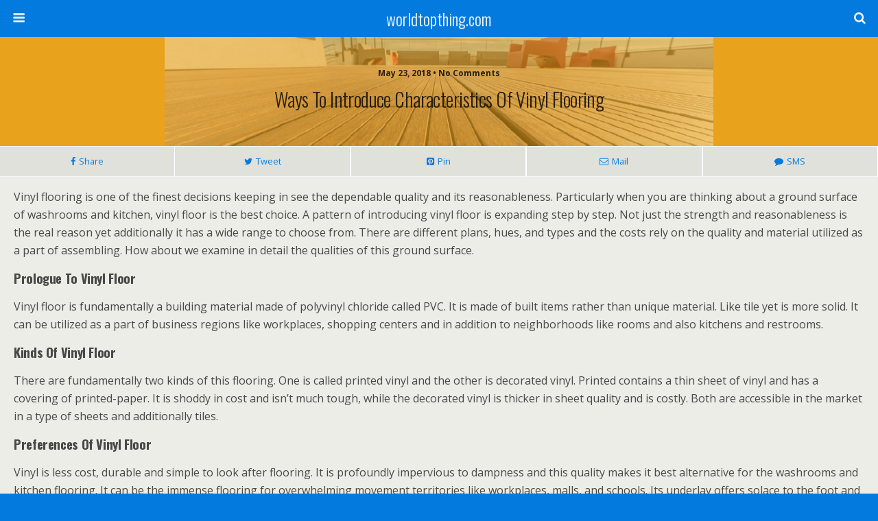

--- FILE ---
content_type: text/html; charset=UTF-8
request_url: https://worldtopthing.com/ways-to-introduce-characteristics-of-vinyl-flooring/
body_size: 11965
content:
<!DOCTYPE html>
<html lang="en-US">
	<head>
		<meta charset="UTF-8">
		<title>Ways To Introduce Characteristics Of Vinyl Flooring</title>
		
	<!-- This site is optimized with the Yoast SEO plugin v15.9.2 - https://yoast.com/wordpress/plugins/seo/ -->
	<meta name="description" content="Vinyl flooring is one of the finest decisions keeping in see the dependable quality and its reasonableness. Particularly when you are thinking about a ground surface of washrooms and kitchen, vinyl floor is the best choice." />
	<meta name="robots" content="index, follow, max-snippet:-1, max-image-preview:large, max-video-preview:-1" />
	<link rel="canonical" href="https://worldtopthing.com/ways-to-introduce-characteristics-of-vinyl-flooring/" />
	<meta property="og:locale" content="en_US" />
	<meta property="og:type" content="article" />
	<meta property="og:title" content="Ways To Introduce Characteristics Of Vinyl Flooring" />
	<meta property="og:description" content="Vinyl flooring is one of the finest decisions keeping in see the dependable quality and its reasonableness. Particularly when you are thinking about a ground surface of washrooms and kitchen, vinyl floor is the best choice." />
	<meta property="og:url" content="https://worldtopthing.com/ways-to-introduce-characteristics-of-vinyl-flooring/" />
	<meta property="og:site_name" content="worldtopthing.com" />
	<meta property="article:published_time" content="2018-05-23T09:00:19+00:00" />
	<meta property="article:modified_time" content="2020-10-10T15:18:43+00:00" />
	<meta property="og:image" content="https://worldtopthing.com/wp-content/uploads/2018/05/vinlay-flowring.png" />
	<meta property="og:image:width" content="800" />
	<meta property="og:image:height" content="400" />
	<meta name="twitter:card" content="summary" />
	<meta name="twitter:label1" content="Written by">
	<meta name="twitter:data1" content="admin">
	<meta name="twitter:label2" content="Est. reading time">
	<meta name="twitter:data2" content="4 minutes">
	<script type="application/ld+json" class="yoast-schema-graph">{"@context":"https://schema.org","@graph":[{"@type":["Person","Organization"],"@id":"https://worldtopthing.com/#/schema/person/6099bef7ed16412c91797c608fff9e7e","name":"Rakhi Manwani","image":{"@type":"ImageObject","@id":"https://worldtopthing.com/#personlogo","inLanguage":"en-US","url":"https://secure.gravatar.com/avatar/591002b5c49669c658643775991b4c11?s=96&d=mm&r=g","caption":"Rakhi Manwani"},"logo":{"@id":"https://worldtopthing.com/#personlogo"}},{"@type":"WebSite","@id":"https://worldtopthing.com/#website","url":"https://worldtopthing.com/","name":"worldtopthing.com","description":"","publisher":{"@id":"https://worldtopthing.com/#/schema/person/6099bef7ed16412c91797c608fff9e7e"},"potentialAction":[{"@type":"SearchAction","target":"https://worldtopthing.com/?s={search_term_string}","query-input":"required name=search_term_string"}],"inLanguage":"en-US"},{"@type":"ImageObject","@id":"https://worldtopthing.com/ways-to-introduce-characteristics-of-vinyl-flooring/#primaryimage","inLanguage":"en-US","url":"https://worldtopthing.com/wp-content/uploads/2018/05/vinlay-flowring.png","width":800,"height":400},{"@type":"WebPage","@id":"https://worldtopthing.com/ways-to-introduce-characteristics-of-vinyl-flooring/#webpage","url":"https://worldtopthing.com/ways-to-introduce-characteristics-of-vinyl-flooring/","name":"Ways To Introduce Characteristics Of Vinyl Flooring","isPartOf":{"@id":"https://worldtopthing.com/#website"},"primaryImageOfPage":{"@id":"https://worldtopthing.com/ways-to-introduce-characteristics-of-vinyl-flooring/#primaryimage"},"datePublished":"2018-05-23T09:00:19+00:00","dateModified":"2020-10-10T15:18:43+00:00","description":"Vinyl flooring is one of the finest decisions keeping in see the dependable quality and its reasonableness. Particularly when you are thinking about a ground surface of washrooms and kitchen, vinyl floor is the best choice.","breadcrumb":{"@id":"https://worldtopthing.com/ways-to-introduce-characteristics-of-vinyl-flooring/#breadcrumb"},"inLanguage":"en-US","potentialAction":[{"@type":"ReadAction","target":["https://worldtopthing.com/ways-to-introduce-characteristics-of-vinyl-flooring/"]}]},{"@type":"BreadcrumbList","@id":"https://worldtopthing.com/ways-to-introduce-characteristics-of-vinyl-flooring/#breadcrumb","itemListElement":[{"@type":"ListItem","position":1,"item":{"@type":"WebPage","@id":"https://worldtopthing.com/","url":"https://worldtopthing.com/","name":"Home"}},{"@type":"ListItem","position":2,"item":{"@type":"WebPage","@id":"https://worldtopthing.com/ways-to-introduce-characteristics-of-vinyl-flooring/","url":"https://worldtopthing.com/ways-to-introduce-characteristics-of-vinyl-flooring/","name":"Ways To Introduce Characteristics Of Vinyl Flooring"}}]},{"@type":"Article","@id":"https://worldtopthing.com/ways-to-introduce-characteristics-of-vinyl-flooring/#article","isPartOf":{"@id":"https://worldtopthing.com/ways-to-introduce-characteristics-of-vinyl-flooring/#webpage"},"author":{"@id":"https://worldtopthing.com/#/schema/person/bf0afd7ce72a9cd66fa97431f8607819"},"headline":"Ways To Introduce Characteristics Of Vinyl Flooring","datePublished":"2018-05-23T09:00:19+00:00","dateModified":"2020-10-10T15:18:43+00:00","mainEntityOfPage":{"@id":"https://worldtopthing.com/ways-to-introduce-characteristics-of-vinyl-flooring/#webpage"},"commentCount":0,"publisher":{"@id":"https://worldtopthing.com/#/schema/person/6099bef7ed16412c91797c608fff9e7e"},"image":{"@id":"https://worldtopthing.com/ways-to-introduce-characteristics-of-vinyl-flooring/#primaryimage"},"keywords":"kitchen,stylistic theme,Vinyl flooring","articleSection":"Home-Decor,Lifestyle","inLanguage":"en-US","potentialAction":[{"@type":"CommentAction","name":"Comment","target":["https://worldtopthing.com/ways-to-introduce-characteristics-of-vinyl-flooring/#respond"]}]},{"@type":"Person","@id":"https://worldtopthing.com/#/schema/person/bf0afd7ce72a9cd66fa97431f8607819","name":"admin","image":{"@type":"ImageObject","@id":"https://worldtopthing.com/#personlogo","inLanguage":"en-US","url":"https://secure.gravatar.com/avatar/51d770929306e0e0c159232a9e4bd5d6?s=96&d=mm&r=g","caption":"admin"},"sameAs":["https://worldtopthing.com/"]}]}</script>
	<!-- / Yoast SEO plugin. -->


<link rel='dns-prefetch' href='//static.addtoany.com' />
<link rel='dns-prefetch' href='//fonts.googleapis.com' />
<link rel='dns-prefetch' href='//s.w.org' />
<link rel="alternate" type="application/rss+xml" title="worldtopthing.com &raquo; Ways To Introduce Characteristics Of Vinyl Flooring Comments Feed" href="https://worldtopthing.com/ways-to-introduce-characteristics-of-vinyl-flooring/feed/" />
		<script type="text/javascript">
			window._wpemojiSettings = {"baseUrl":"https:\/\/s.w.org\/images\/core\/emoji\/13.0.0\/72x72\/","ext":".png","svgUrl":"https:\/\/s.w.org\/images\/core\/emoji\/13.0.0\/svg\/","svgExt":".svg","source":{"concatemoji":"https:\/\/worldtopthing.com\/wp-includes\/js\/wp-emoji-release.min.js?ver=5.5.13"}};
			!function(e,a,t){var n,r,o,i=a.createElement("canvas"),p=i.getContext&&i.getContext("2d");function s(e,t){var a=String.fromCharCode;p.clearRect(0,0,i.width,i.height),p.fillText(a.apply(this,e),0,0);e=i.toDataURL();return p.clearRect(0,0,i.width,i.height),p.fillText(a.apply(this,t),0,0),e===i.toDataURL()}function c(e){var t=a.createElement("script");t.src=e,t.defer=t.type="text/javascript",a.getElementsByTagName("head")[0].appendChild(t)}for(o=Array("flag","emoji"),t.supports={everything:!0,everythingExceptFlag:!0},r=0;r<o.length;r++)t.supports[o[r]]=function(e){if(!p||!p.fillText)return!1;switch(p.textBaseline="top",p.font="600 32px Arial",e){case"flag":return s([127987,65039,8205,9895,65039],[127987,65039,8203,9895,65039])?!1:!s([55356,56826,55356,56819],[55356,56826,8203,55356,56819])&&!s([55356,57332,56128,56423,56128,56418,56128,56421,56128,56430,56128,56423,56128,56447],[55356,57332,8203,56128,56423,8203,56128,56418,8203,56128,56421,8203,56128,56430,8203,56128,56423,8203,56128,56447]);case"emoji":return!s([55357,56424,8205,55356,57212],[55357,56424,8203,55356,57212])}return!1}(o[r]),t.supports.everything=t.supports.everything&&t.supports[o[r]],"flag"!==o[r]&&(t.supports.everythingExceptFlag=t.supports.everythingExceptFlag&&t.supports[o[r]]);t.supports.everythingExceptFlag=t.supports.everythingExceptFlag&&!t.supports.flag,t.DOMReady=!1,t.readyCallback=function(){t.DOMReady=!0},t.supports.everything||(n=function(){t.readyCallback()},a.addEventListener?(a.addEventListener("DOMContentLoaded",n,!1),e.addEventListener("load",n,!1)):(e.attachEvent("onload",n),a.attachEvent("onreadystatechange",function(){"complete"===a.readyState&&t.readyCallback()})),(n=t.source||{}).concatemoji?c(n.concatemoji):n.wpemoji&&n.twemoji&&(c(n.twemoji),c(n.wpemoji)))}(window,document,window._wpemojiSettings);
		</script>
		<style type="text/css">
img.wp-smiley,
img.emoji {
	display: inline !important;
	border: none !important;
	box-shadow: none !important;
	height: 1em !important;
	width: 1em !important;
	margin: 0 .07em !important;
	vertical-align: -0.1em !important;
	background: none !important;
	padding: 0 !important;
}
</style>
	<link rel='stylesheet' id='foundation_google_fonts-css'  href='//fonts.googleapis.com/css?family=Oswald%3A300%2C700%7COpen+Sans%3A400%2C700%2C400italic%2C700italic&#038;ver=07078a97d66756f213dbca3e379bf084' type='text/css' media='' />
<style id='foundation_google_fonts-inline-css' type='text/css'>
.heading-font{
	 font-family: 'Oswald', sans-serif;
}
.body-font{
	 font-family: 'Open Sans', sans-serif;
}

</style>
<link rel='stylesheet' id='foundation-framework-style-css'  href='https://worldtopthing.com/wp-content/plugins/wptouch/themes/foundation/default/style.css?ver=08d1d74a6e9f39d3e3512112a323fd16' type='text/css' media='all' />
<link rel='stylesheet' id='wp-block-library-css'  href='https://worldtopthing.com/wp-includes/css/dist/block-library/style.min.css?ver=5.5.13' type='text/css' media='all' />
<link rel='stylesheet' id='contact-form-7-css'  href='https://worldtopthing.com/wp-content/plugins/contact-form-7/includes/css/styles.css?ver=5.4.2' type='text/css' media='all' />
<link rel='stylesheet' id='dashicons-css'  href='https://worldtopthing.com/wp-includes/css/dashicons.min.css?ver=5.5.13' type='text/css' media='all' />
<link rel='stylesheet' id='post-views-counter-frontend-css'  href='https://worldtopthing.com/wp-content/plugins/post-views-counter/css/frontend.min.css?ver=1.4.1' type='text/css' media='all' />
<link rel='stylesheet' id='wptouch-theme-css-css'  href='https://worldtopthing.com/wp-content/plugins/wptouch/themes/bauhaus/default/style.css?ver=08d1d74a6e9f39d3e3512112a323fd16' type='text/css' media='all' />
<link rel='stylesheet' id='addtoany-css'  href='https://worldtopthing.com/wp-content/plugins/add-to-any/addtoany.min.css?ver=1.16' type='text/css' media='all' />
<script type='text/javascript' src='https://worldtopthing.com/wp-includes/js/jquery/jquery.js?ver=1.12.4-wp' id='jquery-core-js'></script>
<script type='text/javascript' id='addtoany-core-js-before'>
window.a2a_config=window.a2a_config||{};a2a_config.callbacks=[];a2a_config.overlays=[];a2a_config.templates={};
</script>
<script type='text/javascript' async src='https://static.addtoany.com/menu/page.js' id='addtoany-core-js'></script>
<script type='text/javascript' async src='https://worldtopthing.com/wp-content/plugins/add-to-any/addtoany.min.js?ver=1.1' id='addtoany-jquery-js'></script>
<link rel="https://api.w.org/" href="https://worldtopthing.com/wp-json/" /><link rel="alternate" type="application/json" href="https://worldtopthing.com/wp-json/wp/v2/posts/681" /><link rel="EditURI" type="application/rsd+xml" title="RSD" href="https://worldtopthing.com/xmlrpc.php?rsd" />
<link rel="wlwmanifest" type="application/wlwmanifest+xml" href="https://worldtopthing.com/wp-includes/wlwmanifest.xml" /> 
<meta name="generator" content="WordPress 5.5.13" />
<link rel='shortlink' href='https://worldtopthing.com/?p=681' />
<link rel="alternate" type="application/json+oembed" href="https://worldtopthing.com/wp-json/oembed/1.0/embed?url=https%3A%2F%2Fworldtopthing.com%2Fways-to-introduce-characteristics-of-vinyl-flooring%2F" />
<link rel="alternate" type="text/xml+oembed" href="https://worldtopthing.com/wp-json/oembed/1.0/embed?url=https%3A%2F%2Fworldtopthing.com%2Fways-to-introduce-characteristics-of-vinyl-flooring%2F&#038;format=xml" />
<script data-ad-client="ca-pub-5574933674468147" async src="https://pagead2.googlesyndication.com/pagead/js/adsbygoogle.js"></script><style data-context="foundation-flickity-css">/*! Flickity v2.0.2
http://flickity.metafizzy.co
---------------------------------------------- */.flickity-enabled{position:relative}.flickity-enabled:focus{outline:0}.flickity-viewport{overflow:hidden;position:relative;height:100%}.flickity-slider{position:absolute;width:100%;height:100%}.flickity-enabled.is-draggable{-webkit-tap-highlight-color:transparent;tap-highlight-color:transparent;-webkit-user-select:none;-moz-user-select:none;-ms-user-select:none;user-select:none}.flickity-enabled.is-draggable .flickity-viewport{cursor:move;cursor:-webkit-grab;cursor:grab}.flickity-enabled.is-draggable .flickity-viewport.is-pointer-down{cursor:-webkit-grabbing;cursor:grabbing}.flickity-prev-next-button{position:absolute;top:50%;width:44px;height:44px;border:none;border-radius:50%;background:#fff;background:hsla(0,0%,100%,.75);cursor:pointer;-webkit-transform:translateY(-50%);transform:translateY(-50%)}.flickity-prev-next-button:hover{background:#fff}.flickity-prev-next-button:focus{outline:0;box-shadow:0 0 0 5px #09f}.flickity-prev-next-button:active{opacity:.6}.flickity-prev-next-button.previous{left:10px}.flickity-prev-next-button.next{right:10px}.flickity-rtl .flickity-prev-next-button.previous{left:auto;right:10px}.flickity-rtl .flickity-prev-next-button.next{right:auto;left:10px}.flickity-prev-next-button:disabled{opacity:.3;cursor:auto}.flickity-prev-next-button svg{position:absolute;left:20%;top:20%;width:60%;height:60%}.flickity-prev-next-button .arrow{fill:#333}.flickity-page-dots{position:absolute;width:100%;bottom:-25px;padding:0;margin:0;list-style:none;text-align:center;line-height:1}.flickity-rtl .flickity-page-dots{direction:rtl}.flickity-page-dots .dot{display:inline-block;width:10px;height:10px;margin:0 8px;background:#333;border-radius:50%;opacity:.25;cursor:pointer}.flickity-page-dots .dot.is-selected{opacity:1}</style><style data-context="foundation-slideout-css">.slideout-menu{position:fixed;left:0;top:0;bottom:0;right:auto;z-index:0;width:256px;overflow-y:auto;-webkit-overflow-scrolling:touch;display:none}.slideout-menu.pushit-right{left:auto;right:0}.slideout-panel{position:relative;z-index:1;will-change:transform}.slideout-open,.slideout-open .slideout-panel,.slideout-open body{overflow:hidden}.slideout-open .slideout-menu{display:block}.pushit{display:none}</style><style data-context="foundation-wptouch-icons-css">[class*=" icon-"]:before,[class*=" wptouch-icon-"]:before,[class^=icon-]:before,[class^=wptouch-icon-]:before{font-family:wptouch-icons;font-style:normal;font-weight:400;speak:none;display:inline-block;text-decoration:inherit;width:1em;margin-right:.2em;text-align:center;font-variant:normal;text-transform:none;line-height:1em;margin-left:.2em}.icon-arrow-left:before,.wptouch-icon-arrow-left:before{content:'\e800'}.icon-caret-down:before,.wptouch-icon-caret-down:before{content:'\e801'}.icon-arrow-combo:before,.wptouch-icon-arrow-combo:before{content:'\e802'}.icon-yelp:before,.wptouch-icon-yelp:before{content:'\e803'}.icon-key:before,.wptouch-icon-key:before{content:'\e804'}.icon-left-open-big:before,.wptouch-icon-left-open-big:before{content:'\e805'}.icon-user:before,.wptouch-icon-user:before{content:'\e806'}.icon-signin:before,.wptouch-icon-signin:before{content:'\e807'}.icon-signout:before,.wptouch-icon-signout:before{content:'\e808'}.icon-search:before,.wptouch-icon-search:before{content:'\e809'}.icon-reorder:before,.wptouch-icon-reorder:before{content:'\e80a'}.icon-basket:before,.wptouch-icon-basket:before{content:'\e80b'}.icon-angle-right:before,.wptouch-icon-angle-right:before{content:'\e80c'}.icon-angle-left:before,.wptouch-icon-angle-left:before{content:'\e80d'}.icon-chevron-up:before,.wptouch-icon-chevron-up:before{content:'\e80e'}.icon-chevron-down:before,.wptouch-icon-chevron-down:before{content:'\e80f'}.icon-chevron-left:before,.wptouch-icon-chevron-left:before{content:'\e810'}.icon-chevron-right:before,.wptouch-icon-chevron-right:before{content:'\e811'}.icon-comment:before,.wptouch-icon-comment:before{content:'\e812'}.icon-comments:before,.wptouch-icon-comments:before{content:'\e813'}.icon-circle-arrow-left:before,.wptouch-icon-circle-arrow-left:before{content:'\e814'}.icon-circle-arrow-right:before,.wptouch-icon-circle-arrow-right:before{content:'\e815'}.icon-pencil:before,.wptouch-icon-pencil:before{content:'\e816'}.icon-reply:before,.wptouch-icon-reply:before{content:'\e817'}.icon-envelope-alt:before,.wptouch-icon-envelope-alt:before{content:'\e818'}.icon-list-ul:before,.wptouch-icon-list-ul:before{content:'\e819'}.icon-tags:before,.wptouch-icon-tags:before{content:'\e81a'}.icon-twitter:before,.wptouch-icon-twitter:before{content:'\e81b'}.icon-google-plus:before,.wptouch-icon-google-plus:before{content:'\e81c'}.icon-google-plus-sign:before,.wptouch-icon-google-plus-sign:before{content:'\e81d'}.icon-facebook:before,.wptouch-icon-facebook:before{content:'\e81e'}.icon-facebook-sign:before,.wptouch-icon-facebook-sign:before{content:'\e81f'}.icon-instagram:before,.wptouch-icon-instagram:before{content:'\e820'}.icon-tumblr:before,.wptouch-icon-tumblr:before{content:'\e821'}.icon-pinterest:before,.wptouch-icon-pinterest:before{content:'\e822'}.icon-pinterest-sign:before,.wptouch-icon-pinterest-sign:before{content:'\e823'}.icon-vine:before,.wptouch-icon-vine:before{content:'\e824'}.icon-book-open:before,.wptouch-icon-book-open:before{content:'\e825'}.icon-youtube:before,.wptouch-icon-youtube:before{content:'\e826'}.icon-linkedin-sign:before,.wptouch-icon-linkedin-sign:before{content:'\e827'}.icon-plus:before,.wptouch-icon-plus:before{content:'\e828'}.icon-rss-sign:before,.wptouch-icon-rss-sign:before{content:'\e829'}.icon-time:before,.wptouch-icon-time:before{content:'\e82a'}.icon-camera-retro:before,.wptouch-icon-camera-retro:before{content:'\e82b'}.icon-play:before,.wptouch-icon-play:before{content:'\e82c'}.icon-filter:before,.wptouch-icon-filter:before{content:'\e82d'}.icon-minus:before,.wptouch-icon-minus:before{content:'\e82e'}.icon-ok-sign:before,.wptouch-icon-ok-sign:before{content:'\e82f'}.icon-layout-tiles:before,.wptouch-icon-layout-tiles:before{content:'\e830'}.icon-layout-list:before,.wptouch-icon-layout-list:before{content:'\e831'}.icon-resize-full:before,.wptouch-icon-resize-full:before{content:'\e832'}.icon-cancel:before,.wptouch-icon-cancel:before{content:'\e833'}.icon-cancel-circled:before,.wptouch-icon-cancel-circled:before{content:'\e834'}.icon-star:before,.wptouch-icon-star:before{content:'\e835'}.icon-remove-sign:before,.wptouch-icon-remove-sign:before{content:'\e836'}.icon-map-marker:before,.wptouch-icon-map-marker:before{content:'\e837'}.icon-cloud:before,.wptouch-icon-cloud:before{content:'\e838'}.icon-cloud-download:before,.wptouch-icon-cloud-download:before{content:'\e839'}.icon-info-sign:before,.wptouch-icon-info-sign:before{content:'\e83a'}.icon-copy:before,.wptouch-icon-copy:before{content:'\e83b'}.icon-download:before,.wptouch-icon-download:before{content:'\e83c'}.icon-external-link:before,.wptouch-icon-external-link:before{content:'\e83d'}.icon-warning-sign:before,.wptouch-icon-warning-sign:before{content:'\e83e'}.icon-compass:before,.wptouch-icon-compass:before{content:'\e83f'}.icon-trash:before,.wptouch-icon-trash:before{content:'\e840'}.icon-th:before,.wptouch-icon-th:before{content:'\e841'}.icon-menu:before,.wptouch-icon-menu:before{content:'\e842'}.icon-double-angle-up:before,.wptouch-icon-double-angle-up:before{content:'\e843'}.icon-arrow-down:before,.wptouch-icon-arrow-down:before{content:'\e844'}.icon-caret-right:before,.wptouch-icon-caret-right:before{content:'\e845'}.icon-caret-left:before,.wptouch-icon-caret-left:before{content:'\e846'}.icon-caret-up:before,.wptouch-icon-caret-up:before{content:'\e847'}.icon-vimeo:before,.wptouch-icon-vimeo:before{content:'\e848'}.icon-phone:before,.wptouch-icon-phone:before{content:'\e849'}.icon-angle-up:before,.wptouch-icon-angle-up:before{content:'\e84a'}.icon-angle-down:before,.wptouch-icon-angle-down:before{content:'\e84b'}.icon-refresh:before,.wptouch-icon-refresh:before{content:'\e84c'}.icon-info:before,.wptouch-icon-info:before{content:'\e84d'}.icon-chat:before,.wptouch-icon-chat:before{content:'\e84e'}.icon-check:before,.wptouch-icon-check:before{content:'\e84f'}</style><link rel="canonical" href="https://worldtopthing.com/ways-to-introduce-characteristics-of-vinyl-flooring/" /><style>.ios7.web-app-mode.has-fixed header{ background-color: rgba(3,122,221,.88);}</style>		<style type="text/css" id="wp-custom-css">
			#vl-site-branding img{
	height: 60px;
	width: auto;
}		</style>
		<meta name="viewport" content="initial-scale=1.0, maximum-scale=3.0, user-scalable=no, width=device-width" /><link rel="apple-touch-icon-precomposed" href="https://worldtopthing.com/wp-content/plugins/wptouch/admin/images/default-bookmark.png" />

<!-- Foundation Styles -->
<style type='text/css'>
.wptouch-menu .menu-tree a,.wptouch-menu .menu-tree span{color:rgba(0,0,0,.65);text-shadow:rgba(255,255,255,.3) 0 1px 0}.wptouch-menu .menu-tree&gt;li{border-bottom:1px solid rgba(0,0,0,.08);border-top:1px solid rgba(255,255,255,.1)}.menu-tree li{clear:both;position:relative;line-height:100%}.wptouch-menu ul ul{display:none}.menu-tree li span{-webkit-transition-duration:.3s;-o-transition-duration:.3s;transition-duration:.3s;display:block;-webkit-box-shadow:inset rgba(0,0,0,.15) 1px 0 0;box-shadow:inset rgba(0,0,0,.15) 1px 0 0;border-left:1px solid rgba(255,255,255,.1);padding:15px;float:right}.menu-tree li span.toggle{-webkit-box-shadow:inset rgba(0,0,0,.2) 0 4px 4px;box-shadow:inset rgba(0,0,0,.2) 0 4px 4px;border:none}.menu-tree li span:before{font-family:wptouch-icons;content:"\e80f"}.menu-tree li span.toggle:before{content:"\e80e";font-weight:400;font-style:normal}ul.menu-tree ul span,ul.menu-tree.no-parent-links span{border:none;-webkit-box-shadow:none;box-shadow:none}.menu-tree li a{display:block;-o-text-overflow:ellipsis;-ms-text-overflow:ellipsis;text-overflow:ellipsis;white-space:nowrap;overflow:hidden;padding-top:15px;padding-bottom:15px;padding-right:32px}.menu-tree li img{width:26px;height:26px;position:relative;float:left;padding-right:6px;top:8px;padding-left:6px}.menu-tree&gt;.open-tree{background:rgba(0,0,0,.03);-webkit-box-shadow:inset rgba(0,0,0,.25) 0 0 4px;box-shadow:inset rgba(0,0,0,.25) 0 0 4px;border-top-color:rgba(0,0,0,.2);margin-top:-1px;padding-top:1px}.menu-tree li.no-icon{padding-left:10px}.menu-tree ul li{border-style:none!important;clear:both;padding-left:15px}.rtl .menu-tree li span{-webkit-transition-duration:.3s;-o-transition-duration:.3s;transition-duration:.3s;float:left;-webkit-box-shadow:inset rgba(0,0,0,.15) -1px 0 0;box-shadow:inset rgba(0,0,0,.15) -1px 0 0;border-right:1px solid rgba(255,255,255,.1);border-left:none}.rtl .menu-tree li span.toggle{-webkit-box-shadow:inset rgba(0,0,0,.2) 0 4px 4px;box-shadow:inset rgba(0,0,0,.2) 0 4px 4px;border:none}.rtl .menu-tree li.menu-item img{float:right}.rtl .menu-tree li.menu-item a{padding-left:32px;padding-right:0}.rtl .menu-tree li.no-icon{padding-right:10px}.rtl .menu-tree ul li{padding-left:0;padding-right:15px}.dark-header .wptouch-menu .menu-tree a,.dark-header .wptouch-menu .menu-tree span{color:rgba(255,255,255,.9);text-shadow:rgba(0,0,0,.3) 0 -1px 0}.dark-header .wptouch-menu .menu-tree span:before{color:rgba(255,255,255,.9);text-shadow:rgba(0,0,0,.5) 0 -1px 0}.dark-header .wptouch-menu .menu-tree&gt;li.menu-item{border-bottom:1px solid rgba(0,0,0,.12);border-top:1px solid rgba(255,255,255,.06)}</style>
<meta name="theme-color" content="#037add">			</head>

	<body class="post-template-default single single-post postid-681 single-format-standard light-body dark-header light-post-head css-videos body-font android ios7 theme-bauhaus circles off-canvas list-view fonts-oswald_opensans he-viral-news elementor-default elementor-kit-1736">

		
		
			<div class="pushit pushit-left">
		<div id="menu" class="wptouch-menu show-hide-menu">
			<ul class="menu-tree parent-links"><li class="menu-item no-icon"><a href="https://worldtopthing.com/about-us-2/" class="title">About Us</a></li><li class="menu-item no-icon"><a href="https://worldtopthing.com/blog/" class="title">Blog</a></li><li class="menu-item no-icon"><a href="https://worldtopthing.com/contact/" class="title">Contact Us</a></li><li class="menu-item no-icon"><a href="https://worldtopthing.com/" class="title">Home</a></li><li class="menu-item no-icon"><a href="https://worldtopthing.com/about-us/" class="title">Write For Us</a></li>
					</div>
	</div>

<div class="page-wrapper">

	<!-- Back Button for Web-App Mode -->
	<div class="wptouch-icon-arrow-left back-button tappable"><!-- css-button --></div>

	<header id="header-title-logo">
					<div id="search-toggle" class="search-toggle tappable search-right" role="button"><!--icon-search--></div>
				<a href="https://worldtopthing.com" class="header-center tappable">
							<div class="heading-font site-title">worldtopthing.com</div>
					</a>
		<div id="menu-toggle" class="menu-btn tappable show-hide-toggle menu-left" data-effect-target="menu" data-menu-target="menu" role="button"><!--icon-reorder--></div>
	</header>

		<div id="search-dropper">
		<div id="wptouch-search-inner">
			<form method="get" id="searchform" action="https://worldtopthing.com/">
				<input type="text" name="s" id="search-text" placeholder="Search this website&hellip;" />
				<input name="submit" type="submit" id="search-submit" value="Search" class="button-dark" />
			</form>
		</div>
	</div>
	
	<div class="content-wrap">

		
	
		
	<div id="content">
		
			
			<div class="post section post-681 post-name-ways-to-introduce-characteristics-of-vinyl-flooring post-author-201 single not-page has-thumbnail show-thumbs">
				<div class="post-page-head-area bauhaus">
					<span class="post-date-comments">
													May 23, 2018																			&bull;							no comments											</span>
					<h1 class="post-title heading-font">Ways To Introduce Characteristics Of Vinyl Flooring</h1>
																<div class="post-page-thumbnail">
							<img width="800" height="400" src="https://worldtopthing.com/wp-content/uploads/2018/05/vinlay-flowring.png" class="post-thumbnail wp-post-image wp-post-image" alt="" loading="lazy" srcset="https://worldtopthing.com/wp-content/uploads/2018/05/vinlay-flowring.png 800w, https://worldtopthing.com/wp-content/uploads/2018/05/vinlay-flowring-300x150.png 300w, https://worldtopthing.com/wp-content/uploads/2018/05/vinlay-flowring-768x384.png 768w" sizes="(max-width: 800px) 100vw, 800px" />						</div>
									</div>

				<div class="post-page-content">
					<div class="sharing-options share-top style-default">
	<a class="facebook-btn no-ajax" href="//www.facebook.com/sharer.php?u=https%3A%2F%2Fworldtopthing.com%2Fways-to-introduce-characteristics-of-vinyl-flooring%2F" target="_blank">Share</a>
	<a class="twitter-btn no-ajax" href="//twitter.com/intent/tweet?source=wptouchpro3&text=Ways+To+Introduce+Characteristics+Of+Vinyl+Flooring+-+&url=https%3A%2F%2Fworldtopthing.com%2Fways-to-introduce-characteristics-of-vinyl-flooring%2F" target="_blank">Tweet</a>
	<a class="pinterest-btn no-ajax" href="//pinterest.com/pin/create/button/?url=https%3A%2F%2Fworldtopthing.com%2Fways-to-introduce-characteristics-of-vinyl-flooring%2F&media=https://worldtopthing.com/wp-content/uploads/2018/05/vinlay-flowring.png" target="_blank">Pin</a>
	<a class="email-btn no-ajax" href="/cdn-cgi/l/email-protection#[base64]">Mail</a>
	<a class="sms-btn no-ajax" href="sms:&body=Ways To Introduce Characteristics Of Vinyl Flooring: https%3A%2F%2Fworldtopthing.com%2Fways-to-introduce-characteristics-of-vinyl-flooring%2F"><span>SMS</span></a>
</div><p>Vinyl flooring is one of the finest decisions keeping in see the dependable quality and its reasonableness. Particularly when you are thinking about a ground surface of washrooms and kitchen, vinyl floor is the best choice. A pattern of introducing vinyl floor is expanding step by step. Not just the strength and reasonableness is the real reason yet additionally it has a wide range to choose from. There are different plans, hues, and types and the costs rely on the quality and material utilized as a part of assembling. How about we examine in detail the qualities of this ground surface.</p>
<h3><strong>Prologue To Vinyl Floor</strong></h3>
<p>Vinyl floor is fundamentally a building material made of polyvinyl chloride called PVC. It is made of built items rather than unique material. Like tile yet is more solid. It can be utilized as a part of business regions like workplaces, shopping centers and in addition to neighborhoods like rooms and also kitchens and restrooms.</p>
<h3><strong>Kinds Of Vinyl Floor</strong></h3>
<p>There are fundamentally two kinds of this flooring. One is called printed vinyl and the other is decorated vinyl. Printed contains a thin sheet of vinyl and has a covering of printed-paper. It is shoddy in cost and isn&#8217;t much tough, while the decorated vinyl is thicker in sheet quality and is costly. Both are accessible in the market in a type of sheets and additionally tiles.</p>
<h3><strong>Preferences Of Vinyl Floor</strong></h3>
<p>Vinyl is less cost, durable and simple to look after flooring. It is profoundly impervious to dampness and this quality makes it best alternative for the washrooms and kitchen flooring. It can be the immense flooring for overwhelming movement territories like workplaces, malls, and schools. Its underlay offers solace to the foot and includes protection.</p>
<h3><strong>Detriments Of Vinyl Floor</strong></h3>
<p>One of the significant disadvantages of <a href="http://greenwood.ae/en-us/">vinyl flooring</a> is that it can&#8217;t be revamped or cleaned. After some time when it loses its radiance, it looks dull and it can wear out. Despite the fact that it is less in taken a toll from another flooring, however, have short life relatively. It is likewise touchy to daylight and chilly and can get blur or break.</p>
<p>While deciding for vinyl floors think about an establishment, cost, and sort of vinyl. Utilize trimmed vinyl flooring for substantial movement regions like malls, workplaces, and schools. The printed vinyl floor is best for low movement zones like individual room. Utilize tiles on the off chance that you need more plans and it is likewise simple to introduce without anyone else. Yet, in the event that you have tight spending plan go for vinyl sheets, as it is less in taken a toll than tiles.</p>
<h3><strong>Types of Vinyl Flooring</strong></h3>
<p>There are two kinds of vinyl flooring: sheet flooring, in which the flooring material is set down in sheets 6 or 12 feet wide, and tile flooring, which utilizes tiles of 9″x9″ or 12″x12″. While sheet<br />
vinyl flooring is more water safe and is less demanding to introduce the mortgage holders incline toward vinyl flooring tile, which reproduces the look of a clay tile flooring at a more moderate cost.</p>
<h3><strong>Vinyl Tiles</strong></h3>
<p>A vinyl tile floor is frequently introduced in business settings where high movement is a steady, or where a spotless or sans static condition is wanted. It can likewise be a flexible and financially savvy decision for any family unit. In the home, vinyl tile flooring is frequently utilized where a lot of dampness is normal. It is additionally every now and again utilized as a part of redesigns to supplant higher upkeep flooring, similar to cover.</p>
<h3><strong>Focal points and Disadvantages of Vinyl Floors</strong></h3>
<p>Vinyl flooring is solid and stands up well to overwhelming pedestrian activity. It is agreeable on the ground and diminishes commotion, which can be vital for proprietors with children or pets. It is likewise more affordable than numerous <a href="https://worldtopthing.com/before-choosing-a-sandstone-stone-supplier-you-should-know-about-sandstone/">other flooring choices</a> and is anything but difficult to introduce and keep up. Vinyl flooring arrives in a wide scope of hues and examples to coordinate each stylistic theme, including an assortment of exact wood grains.</p>
<p>Then again, vinyl floors don&#8217;t stand up well to substantial loads and can be harmed by sharp protests. Additionally, hues can blur with a presentation to excessively coordinate daylight and floors can be harmed by extraordinary temperatures. Hence, vinyl isn&#8217;t prescribed for outside or indoor/open-air employment.</p>
<h3><strong>What to About Installation</strong></h3>
<p>The way to the effective establishment of vinyl flooring lies underneath the flooring itself. Vinyl tiles require an amazingly smooth surface, on the grounds that any defects and blemishes will appear through as knocks and spaces on your floor. Generally, the best subfloor is a layer of very much sanded plywood.</p>
<p>Most producers don&#8217;t prescribe laying new vinyl over in excess of one layer of existing vinyl, and in certainty won&#8217;t ensure the flooring if there is in excess of one layer of vinyl underneath. Another issue with laying over existing vinyl is that if the lower layer is designed, the surface will, in the long run, appear through your best layer.</p>
<div class="post-views content-post post-681 entry-meta">
				<span class="post-views-icon dashicons dashicons-chart-bar"></span> <span class="post-views-label">Post Views:</span> <span class="post-views-count">1,084</span>
			</div><div class="addtoany_share_save_container addtoany_content addtoany_content_bottom"><div class="a2a_kit a2a_kit_size_32 addtoany_list" data-a2a-url="https://worldtopthing.com/ways-to-introduce-characteristics-of-vinyl-flooring/" data-a2a-title="Ways To Introduce Characteristics Of Vinyl Flooring"><a class="a2a_button_facebook" href="https://www.addtoany.com/add_to/facebook?linkurl=https%3A%2F%2Fworldtopthing.com%2Fways-to-introduce-characteristics-of-vinyl-flooring%2F&amp;linkname=Ways%20To%20Introduce%20Characteristics%20Of%20Vinyl%20Flooring" title="Facebook" rel="nofollow noopener" target="_blank"></a><a class="a2a_button_mastodon" href="https://www.addtoany.com/add_to/mastodon?linkurl=https%3A%2F%2Fworldtopthing.com%2Fways-to-introduce-characteristics-of-vinyl-flooring%2F&amp;linkname=Ways%20To%20Introduce%20Characteristics%20Of%20Vinyl%20Flooring" title="Mastodon" rel="nofollow noopener" target="_blank"></a><a class="a2a_button_email" href="https://www.addtoany.com/add_to/email?linkurl=https%3A%2F%2Fworldtopthing.com%2Fways-to-introduce-characteristics-of-vinyl-flooring%2F&amp;linkname=Ways%20To%20Introduce%20Characteristics%20Of%20Vinyl%20Flooring" title="Email" rel="nofollow noopener" target="_blank"></a><a class="a2a_dd addtoany_share_save addtoany_share" href="https://www.addtoany.com/share"></a></div></div>									</div>
			</div>

			</div> <!-- content -->

	
		<div class="nav-controls clearfix">
		
					<div class="previous">
				previous post				<a class="prev-post" href="https://worldtopthing.com/significance-of-technology-in-the-field-of-entertainment/">Significance of Technology In The Field Of Entertainment</a>			</div>
					
					<div class="next">
			next post			<a class="next-post" href="https://worldtopthing.com/is-online-shopping-really-cheap/">Is Online shopping Really Cheap?</a>			</div>
			</div>
			<div id="comments">
			


			<!-- If comments are open, but there are no comments -->
 	

<!--  End of dealing with the comments, now the comment form -->


	<div id="respond">

			<div id="respond" class="comment-respond">
		<h2 id="reply-title" class="comment-reply-title">Leave a Reply <small><a rel="nofollow" id="cancel-comment-reply-link" href="/ways-to-introduce-characteristics-of-vinyl-flooring/#respond" style="display:none;">Cancel reply</a></small></h2><form action="https://worldtopthing.com/wp-comments-post.php" method="post" id="commentform" class="comment-form"><p class="comment-notes"><span id="email-notes">Your email address will not be published.</span> Required fields are marked <span class="required">*</span></p><p class="comment-form-comment"><label for="comment">Comment</label> <textarea id="comment" name="comment" cols="45" rows="8" maxlength="65525" required="required"></textarea></p><p class="comment-form-author"><label for="author">Name <span class="required">*</span></label> <input id="author" name="author" type="text" value="" size="30" maxlength="245" required='required' /></p>
<p class="comment-form-email"><label for="email">Email <span class="required">*</span></label> <input id="email" name="email" type="text" value="" size="30" maxlength="100" aria-describedby="email-notes" required='required' /></p>
<p class="comment-form-url"><label for="url">Website</label> <input id="url" name="url" type="text" value="" size="30" maxlength="200" /></p>
<p class="comment-form-cookies-consent"><input id="wp-comment-cookies-consent" name="wp-comment-cookies-consent" type="checkbox" value="yes" /> <label for="wp-comment-cookies-consent">Save my name, email, and website in this browser for the next time I comment.</label></p>
<p class="form-submit"><input name="submit" type="submit" id="submit" class="submit" value="Post Comment" /> <input type='hidden' name='comment_post_ID' value='681' id='comment_post_ID' />
<input type='hidden' name='comment_parent' id='comment_parent' value='0' />
</p><p style="display: none !important;"><label>&#916;<textarea name="ak_hp_textarea" cols="45" rows="8" maxlength="100"></textarea></label><input type="hidden" id="ak_js_1" name="ak_js" value="231"/><script data-cfasync="false" src="/cdn-cgi/scripts/5c5dd728/cloudflare-static/email-decode.min.js"></script><script>document.getElementById( "ak_js_1" ).setAttribute( "value", ( new Date() ).getTime() );</script></p></form>	</div><!-- #respond -->
			
	</div><!-- #respond // end dealing with the comment form -->

		</div>
	
		
		
<!-- Add custom html / content here to be placed above the switch link -->		
		<div class="footer">
			



<script type='text/javascript' id='foundation_base-js-extra'>
/* <![CDATA[ */
var wptouchFdn = {"ajaxLoading":"Loading\u2026","isRTL":"0"};
/* ]]> */
</script>














<script type='text/javascript' id='wptouch-front-ajax-js-extra'>
/* <![CDATA[ */
var wptouchMain = {"ajaxurl":"https:\/\/worldtopthing.com\/wp-admin\/admin-ajax.php","siteurl":"\/","security_nonce":"af6997e6d8","current_shortcode_url":"\/ways-to-introduce-characteristics-of-vinyl-flooring\/?wptouch_shortcode=1","query_vars":"[]"};
/* ]]> */
</script>
<script type='text/javascript' src='https://worldtopthing.com/wp-content/wptouch-data/cache/wptouch-04aefb35bb3bc070798158040281e65ed50fb67b.js' defer='defer'></script>
<script type='text/javascript' src='https://worldtopthing.com/wp-includes/js/dist/vendor/wp-polyfill.min.js?ver=7.4.4' id='wp-polyfill-js'></script>
<script type='text/javascript' id='wp-polyfill-js-after'>
( 'fetch' in window ) || document.write( '<script src="https://worldtopthing.com/wp-includes/js/dist/vendor/wp-polyfill-fetch.min.js?ver=3.0.0"></scr' + 'ipt>' );( document.contains ) || document.write( '<script src="https://worldtopthing.com/wp-includes/js/dist/vendor/wp-polyfill-node-contains.min.js?ver=3.42.0"></scr' + 'ipt>' );( window.DOMRect ) || document.write( '<script src="https://worldtopthing.com/wp-includes/js/dist/vendor/wp-polyfill-dom-rect.min.js?ver=3.42.0"></scr' + 'ipt>' );( window.URL && window.URL.prototype && window.URLSearchParams ) || document.write( '<script src="https://worldtopthing.com/wp-includes/js/dist/vendor/wp-polyfill-url.min.js?ver=3.6.4"></scr' + 'ipt>' );( window.FormData && window.FormData.prototype.keys ) || document.write( '<script src="https://worldtopthing.com/wp-includes/js/dist/vendor/wp-polyfill-formdata.min.js?ver=3.0.12"></scr' + 'ipt>' );( Element.prototype.matches && Element.prototype.closest ) || document.write( '<script src="https://worldtopthing.com/wp-includes/js/dist/vendor/wp-polyfill-element-closest.min.js?ver=2.0.2"></scr' + 'ipt>' );
</script>
<script type='text/javascript' id='contact-form-7-js-extra'>
/* <![CDATA[ */
var wpcf7 = {"api":{"root":"https:\/\/worldtopthing.com\/wp-json\/","namespace":"contact-form-7\/v1"}};
/* ]]> */
</script>
<script type='text/javascript' src='https://worldtopthing.com/wp-content/plugins/contact-form-7/includes/js/index.js?ver=5.4.2' id='contact-form-7-js'></script>
<script type='text/javascript' src='https://worldtopthing.com/wp-includes/js/wp-embed.min.js?ver=5.5.13' id='wp-embed-js'></script>
<style>.page-wrapper { background-color: #edede7; }
body, header, .wptouch-menu, .pushit, #search-dropper, .date-circle, .list-view .list-carousel { background-color: #037add; }
.content-wrap a, #slider a p:after { color: #037add; }
.dots li.active, #switch .active { background-color: #037add; }
.bauhaus, form#commentform button#submit, form#commentform input#submit { background-color: #e8a21c; }
</style><!--Bauhaus v2.2.6-->		</div>
		
					<a href="#" class="back-to-top">Back to top</a>
		
		
		<div class="wptouch-mobile-switch">

	
			<div id="switch">
			<div>
				<span class="on active" role="button">mobile</span>
				<a class="off tappable" role="button" href="?wptouch_switch=desktop" rel="nofollow">desktop</a>
			</div>
		</div>
	
	
</div>	</dv><!-- content wrap -->
	</div><!-- page wrapper -->
<script defer src="https://static.cloudflareinsights.com/beacon.min.js/vcd15cbe7772f49c399c6a5babf22c1241717689176015" integrity="sha512-ZpsOmlRQV6y907TI0dKBHq9Md29nnaEIPlkf84rnaERnq6zvWvPUqr2ft8M1aS28oN72PdrCzSjY4U6VaAw1EQ==" data-cf-beacon='{"version":"2024.11.0","token":"964eda786c784da1970ed6fc453b47fc","r":1,"server_timing":{"name":{"cfCacheStatus":true,"cfEdge":true,"cfExtPri":true,"cfL4":true,"cfOrigin":true,"cfSpeedBrain":true},"location_startswith":null}}' crossorigin="anonymous"></script>
</body>
</html><!-- WP Fastest Cache file was created in 1.0051319599152 seconds, on 12-11-23 9:13:47 --><!-- via php -->

--- FILE ---
content_type: text/html; charset=utf-8
request_url: https://www.google.com/recaptcha/api2/aframe
body_size: 264
content:
<!DOCTYPE HTML><html><head><meta http-equiv="content-type" content="text/html; charset=UTF-8"></head><body><script nonce="4FxyeirT0t27yyd5acmXKg">/** Anti-fraud and anti-abuse applications only. See google.com/recaptcha */ try{var clients={'sodar':'https://pagead2.googlesyndication.com/pagead/sodar?'};window.addEventListener("message",function(a){try{if(a.source===window.parent){var b=JSON.parse(a.data);var c=clients[b['id']];if(c){var d=document.createElement('img');d.src=c+b['params']+'&rc='+(localStorage.getItem("rc::a")?sessionStorage.getItem("rc::b"):"");window.document.body.appendChild(d);sessionStorage.setItem("rc::e",parseInt(sessionStorage.getItem("rc::e")||0)+1);localStorage.setItem("rc::h",'1769427596151');}}}catch(b){}});window.parent.postMessage("_grecaptcha_ready", "*");}catch(b){}</script></body></html>